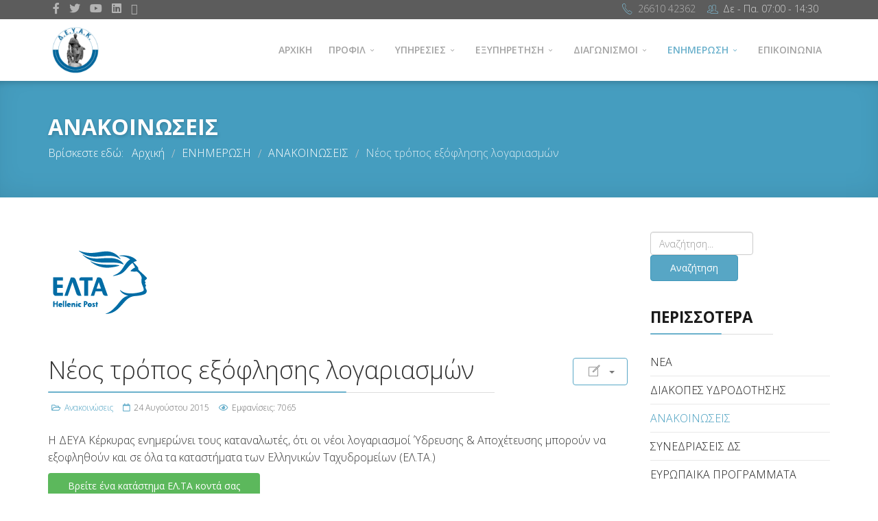

--- FILE ---
content_type: text/html; charset=utf-8
request_url: https://www.deya-ker.gr/enimerosi/anakoinwseis/%CE%BD%CE%AD%CE%BF%CF%82-%CF%84%CF%81%CF%8C%CF%80%CE%BF%CF%82-%CE%B5%CE%BE%CF%8C%CF%86%CE%BB%CE%B7%CF%83%CE%B7%CF%82-%CE%BB%CE%BF%CE%B3%CE%B1%CF%81%CE%B9%CE%B1%CF%83%CE%BC%CF%8E%CE%BD.html
body_size: 8802
content:
<!DOCTYPE html>
<html xmlns="http://www.w3.org/1999/xhtml" xml:lang="el-gr" lang="el-gr" dir="ltr">
        <head>
        <meta http-equiv="X-UA-Compatible" content="IE=edge">
        <meta name="viewport" content="width=device-width, initial-scale=1">
                <!-- head -->
        <base href="https://www.deya-ker.gr/enimerosi/anakoinwseis/%CE%BD%CE%AD%CE%BF%CF%82-%CF%84%CF%81%CF%8C%CF%80%CE%BF%CF%82-%CE%B5%CE%BE%CF%8C%CF%86%CE%BB%CE%B7%CF%83%CE%B7%CF%82-%CE%BB%CE%BF%CE%B3%CE%B1%CF%81%CE%B9%CE%B1%CF%83%CE%BC%CF%8E%CE%BD.html" />
	<meta http-equiv="content-type" content="text/html; charset=utf-8" />
	<meta name="keywords" content="ΔΕΥΑΚ,ΔΕΥΑ,Κέρκυρα,Δημοτική,Επιχείρηση,Ύδρευση,Αποχέτευση,Δημόσιο,Νερό,Δίκτυο,Αγαθό,Ύδωρ" />
	<meta name="author" content="Super User" />
	<meta name="description" content="Η Δημοτική Επιχείρηση Ύδρευσης και Αποχέτευσης Κέρκυρας (ΔΕΥΑΚ) έχει κοινωφελή χαρακτήρα και είναι Νομικό Πρόσωπο Ιδιωτικού Δικαίου, λειτουργεί δηλαδή σύμφωνα με τους κανόνες της ιδιωτικής οικονομίας." />
	<title>Νέος τρόπος εξόφλησης λογαριασμών - Δ.Ε.Υ.Α. Κέρκυρας</title>
	<link href="/templates/flex/images/favicon.ico" rel="shortcut icon" type="image/vnd.microsoft.icon" />
	<link href="/favicon.ico" rel="shortcut icon" type="image/vnd.microsoft.icon" />
	<link href="https://ajax.googleapis.com/ajax/libs/jqueryui/1.10.1/themes/base/jquery-ui.css" rel="stylesheet" type="text/css" />
	<link href="//fonts.googleapis.com/css?family=Open+Sans:300,300italic,regular,italic,600,600italic,700,700italic,800,800italic&amp;subset=greek-ext,greek" rel="stylesheet" type="text/css" />
	<link href="/templates/flex/css/bootstrap.min.css" rel="stylesheet" type="text/css" />
	<link href="/templates/flex/css/font-awesome.min.css" rel="stylesheet" type="text/css" />
	<link href="/templates/flex/css/fa-v4-shims.css" rel="stylesheet" type="text/css" />
	<link href="/templates/flex/css/legacy.css" rel="stylesheet" type="text/css" />
	<link href="/templates/flex/css/template.css" rel="stylesheet" type="text/css" />
	<link href="/templates/flex/css/presets/preset1.css" rel="stylesheet" type="text/css" class="preset" />
	<link href="/media/jui/css/chosen.css?7d45714a409431b62fc69663d09677af" rel="stylesheet" type="text/css" />
	<link href="/media/com_finder/css/finder.css?7d45714a409431b62fc69663d09677af" rel="stylesheet" type="text/css" />
	<style type="text/css">
body.site {background-color:#ffffff;}body{font-family:Open Sans, sans-serif; font-size:16px; font-weight:300; }h1{font-family:Open Sans, sans-serif; font-size:30px; font-weight:700; }h2{font-family:Open Sans, sans-serif; font-size:28px; font-weight:700; }h3{font-family:Open Sans, sans-serif; font-size:24px; font-weight:700; }h4{font-family:Open Sans, sans-serif; font-size:20px; font-weight:700; }h5{font-family:Open Sans, sans-serif; font-size:18px; font-weight:700; }h6{font-family:Open Sans, sans-serif; font-size:18px; font-weight:700; }.sp-megamenu-parent{font-family:Open Sans, sans-serif; font-size:14px; font-weight:600; }.sp-page-title, .sp-page-title-no-img {height:170px;text-align:left;background-color:#459dbf;}#sp-title h1, #sp-title h2,#sp-title h3 {}#sp-top-bar{ background-color:#5c5c5c;color:#d4d4d4; }#sp-top-bar a{color:#b3b3b3;}#sp-top-bar a:hover{color:#d1d1d1;}#sp-header{ background-color:#ffffff;color:#a3a3a3; }#sp-header a{color:#a3a3a3;}#sp-header a:hover{color:#362f2d;}#sp-bottom{ background-image:url("/images/background-footer2.jpg");background-color:#362f2d;color:#ffffff;padding:100px 0px; }#sp-bottom a{color:#459dbf;}#sp-bottom a:hover{color:#459dbf;}#sp-footer{ background-color:#cfcfcf;color:#0c0c0c; }#sp-footer a{color:#0c0c0c;}#sp-footer a:hover{color:#f0f0f0;}.offcanvas-menu{}.offcanvas-menu ul li a{color: }.offcanvas-menu .offcanvas-inner .search input.inputbox{border-color: }#sp-header .top-search-wrapper .icon-top-wrapper,#sp-header .top-search-wrapper .icon-top-wrapper >i:before,.sp-megamenu-wrapper > .sp-megamenu-parent >li >a,.sp-megamenu-wrapper #offcanvas-toggler,#sp-header .modal-login-wrapper span,#sp-header .ap-my-account i.pe-7s-user,#sp-header .ap-my-account .info-text,#sp-header .mod-languages,#sp-header .logo,#cart-menu,#cd-menu-trigger,.cd-cart,.cd-cart > i{height:90px;line-height:90px;}.total_products{top:calc(90px / 2 - 22px);}#sp-header,.transparent-wrapper{height:90px;}.transparent,.sticky-top{}#sp-header #sp-menu .sp-megamenu-parent >li >a,#sp-header #sp-menu .sp-megamenu-parent li .sp-dropdown >li >a,#sp-header .top-search-wrapper .icon-top-wrapper i,#sp-header #cd-menu-trigger i,#sp-header .cd-cart i,#sp-header .top-search-wrapper{}#sp-header #sp-menu .sp-dropdown .sp-dropdown-inner{}#sp-header #sp-menu .sp-dropdown .sp-dropdown-inner li.sp-menu-item >a,#sp-header #sp-menu .sp-dropdown .sp-dropdown-inner li.sp-menu-item.separator >a,#sp-header #sp-menu .sp-dropdown .sp-dropdown-inner li.sp-menu-item.separator >a:hover,#sp-header .sp-module-content ul li a,#sp-header .vm-menu .vm-title{}.sticky .logo,.sticky #cart-menu,.sticky #cd-menu-trigger,.sticky .cd-cart,.sticky .cd-cart >i,.sticky .menu-is-open >i,#sp-header.sticky .modal-login-wrapper span,#sp-header.sticky .ap-my-account i.pe-7s-user,#sp-header.sticky .ap-my-account .info-text,#sp-header.sticky .mod-languages,#sp-header.sticky .top-search-wrapper .icon-top-wrapper,#sp-header.sticky .top-search-wrapper .icon-top-wrapper >i:before,.sticky .sp-megamenu-wrapper > .sp-megamenu-parent >li >a,.sticky .sp-megamenu-wrapper #offcanvas-toggler,.sticky #sp-logo a.logo{ height:70px;line-height:70px; } .sticky .total_products{top: calc(70px / 2 - 22px);} .sticky .sticky__wrapper{background:rgba(255,255,255,1); height:70px; -webkit-animation-name:fade-in-down;animation-name:fade-in-down;}.sticky .sticky__wrapper .sp-sticky-logo {height:70px;}.sticky.onepage .sticky__wrapper,.sticky.white .sticky__wrapper,.sticky.transparent .sticky__wrapper{background:rgba(255,255,255,1);} #sp-header.sticky #sp-menu .sp-megamenu-wrapper .sp-megamenu-parent >li >a,#sp-header.sticky .top-search-wrapper,#sp-header.sticky .top-search-wrapper .icon-top-wrapper i,#sp-header.sticky #cd-menu-trigger i,#sp-header.sticky .cd-cart i{;}#sp-header.sticky #sp-menu .sp-megamenu-wrapper .sp-megamenu-parent >li.active>a,#sp-header.sticky #sp-menu .sp-megamenu-wrapper .sp-megamenu-parent >li.current-item>a,#sp-header.sticky #sp-menu .sp-megamenu-wrapper .sp-megamenu-parent >li.sp-has-child.active>a,.sticky #offcanvas-toggler >i,.sticky #offcanvas-toggler >i:hover{color:;} .logo img {
height: 80px;
width: 80px;
padding: 5px;
}

#sp-bottom h3{
color:white;
border-bottom:1px solid rgba(255, 255, 255, 0.15);
    font-size: 21px !important;
font-weight:700 !important;
}


#sp-bottom h3:after{
content:none;
}

.module-contact-info {
    list-style: none;
    margin: 0;
    padding: 0;
}

.module-contact-info li {
    display: block;
    margin-bottom: 7px;
border-bottom:none !important;
}

.module-contact-info-title {
    font-weight: bold;
    font-size: 14px;
}

.link-list {
    list-style: none;
    margin: 0;
    padding: 0;
    display: block;
}

.link-list-item {
    display: block;
    height: 60px;
    margin-bottom: 5px;
border-bottom:none !important
}

.link-list-item a:not(.btn) {
    color: #fff !important;
}
.link-list-item a{
background-color: #829cbc;
    height: 100%;
    display: table !important;
    width: 100%;
  
    font-size: 14px;
    font-weight: bold;
    line-height: normal !important;
    padding: 0 15px !important;
    position: relative;

}

.link-list-item a:hover{
    color: #829cbc !important;
}

.link-list-icon {
    display: table-cell;
    vertical-align: middle;
    font-size: 24px;
    padding-right: 10px;
    max-width: 50px;
    width: 30px;
}

.link-list-content {
    display: table-cell;
    vertical-align: middle;
    font-size: 11px;
    font-weight: normal;
    width: 99999px;
}

.link-list-content strong {
    display: block;
    font-size: 14px;
}

.entry-header h2{
font-size:20px
}

.side-content {
    display: table;
    position: absolute;
    color: white;
    top: 0px;
    height: 100%;
    background: rgba(69,157,191,0.7);
    right: 0px;
    z-index: 2;
}

ul.side-content-list {
    display: table-cell;
    padding: 0px 6px;
    vertical-align: middle;
    list-style-type: none;
    font-size: 16px;
}

.side-content-list li {
    display: table;
    height: 25%;
    width: 100%;
    text-align: center;
    padding: 0 30px 0 30px;
}

.side-content-list li a{
  color:white;
display: table-cell;
    vertical-align: middle;
    color: white;
    border-bottom: solid 1px white;
}

.side-content-list li a i {
    display: block;
    font-size: 36px;
    margin-bottom: 10px;
}

#fading-header #sp-header #sp-menu .sp-column .sp-megamenu-parent > li > a {
    line-height: 68px;
     color: #a3a3a3;
}

.chrono_credits { 
display:none; 
}

.finder label.element-invisible.finder { 
display:none;
}

.sp-megamenu-parent {
    font-size: 14px;
}

	</style>
	<script src="https://ajax.googleapis.com/ajax/libs/jquery/1.12.4/jquery.min.js" type="text/javascript"></script>
	<script src="https://code.jquery.com/jquery-migrate-1.4.1.min.js" type="text/javascript"></script>
	<script src="/plugins/system/jqueryeasy/jquerynoconflict.js" type="text/javascript"></script>
	<script src="https://ajax.googleapis.com/ajax/libs/jqueryui/1.10.1/jquery-ui.min.js" type="text/javascript"></script>
	
	
	
	<script src="/templates/flex/js/bootstrap.min.js" type="text/javascript"></script>
	<script src="/templates/flex/js/SmoothScroll-1.4.9.js" type="text/javascript"></script>
	<script src="/templates/flex/js/jquery.easing.min.js" type="text/javascript"></script>
	<script src="/templates/flex/js/main.js" type="text/javascript"></script>
	<script src="/media/jui/js/chosen.jquery.min.js?7d45714a409431b62fc69663d09677af" type="text/javascript"></script>
	<script src="/media/jui/js/jquery.autocomplete.min.js?7d45714a409431b62fc69663d09677af" type="text/javascript"></script>
	<script type="text/javascript">
function copyToClipboard(element) {
  var $temp = jQuery("<input>");
  jQuery("body").append($temp);
  $temp.val(jQuery(element).text()).select();
  document.execCommand("copy");
  $temp.remove();
}var sp_preloader = "0";var sp_offanimation = "default";var stickyHeaderVar = "1";var stickyHeaderAppearPoint = 250;
	jQuery(function ($) {
		initChosen();
		$("body").on("subform-row-add", initChosen);

		function initChosen(event, container)
		{
			container = container || document;
			$(container).find(".advancedSelect").chosen({"disable_search_threshold":10,"search_contains":true,"allow_single_deselect":true,"placeholder_text_multiple":"\u03a0\u03bb\u03b7\u03ba\u03c4\u03c1\u03bf\u03bb\u03bf\u03b3\u03ae\u03c3\u03c4\u03b5 \u03ae \u0395\u03c0\u03b9\u03bb\u03ad\u03be\u03c4\u03b5","placeholder_text_single":"\u039a\u03ac\u03bd\u03c4\u03b5 \u03bc\u03b9\u03b1 \u03b5\u03c0\u03b9\u03bb\u03bf\u03b3\u03ae","no_results_text":"\u0394\u03b5\u03bd \u03b2\u03c1\u03ad\u03b8\u03b7\u03ba\u03b1\u03bd \u03b1\u03c0\u03bf\u03c4\u03b5\u03bb\u03ad\u03c3\u03bc\u03b1\u03c4\u03b1"});
		}
	});
	jQuery(function($){ initTooltips(); $("body").on("subform-row-add", initTooltips); function initTooltips (event, container) { container = container || document;$(container).find(".hasTooltip").tooltip({"html": true,"container": "body"});} });
jQuery(document).ready(function() {
	var value, searchword = jQuery('#mod-finder-searchword84');

		// Get the current value.
		value = searchword.val();

		// If the current value equals the default value, clear it.
		searchword.on('focus', function ()
		{
			var el = jQuery(this);

			if (el.val() === 'Αναζήτηση...')
			{
				el.val('');
			}
		});

		// If the current value is empty, set the previous value.
		searchword.on('blur', function ()
		{
			var el = jQuery(this);

			if (!el.val())
			{
				el.val(value);
			}
		});

		jQuery('#mod-finder-searchform84').on('submit', function (e)
		{
			e.stopPropagation();
			var advanced = jQuery('#mod-finder-advanced84');

			// Disable select boxes with no value selected.
			if (advanced.length)
			{
				advanced.find('select').each(function (index, el)
				{
					var el = jQuery(el);

					if (!el.val())
					{
						el.attr('disabled', 'disabled');
					}
				});
			}
		});
	var suggest = jQuery('#mod-finder-searchword84').autocomplete({
		serviceUrl: '/component/finder/?task=suggestions.suggest&amp;format=json&amp;tmpl=component',
		paramName: 'q',
		minChars: 1,
		maxHeight: 400,
		width: 300,
		zIndex: 9999,
		deferRequestBy: 500
	});});
	</script>
	<meta property="og:url" content="https://www.deya-ker.gr/enimerosi/anakoinwseis/%CE%BD%CE%AD%CE%BF%CF%82-%CF%84%CF%81%CF%8C%CF%80%CE%BF%CF%82-%CE%B5%CE%BE%CF%8C%CF%86%CE%BB%CE%B7%CF%83%CE%B7%CF%82-%CE%BB%CE%BF%CE%B3%CE%B1%CF%81%CE%B9%CE%B1%CF%83%CE%BC%CF%8E%CE%BD.html" />
	<meta property="og:type" content="article" />
	<meta property="og:title" content="Νέος τρόπος εξόφλησης λογαριασμών" />
	<meta property="og:description" content="Η ΔΕΥΑ Κέρκυρας ενημερώνει τους καταναλωτές, ότι οι νέοι λογαριασμοί Ύδρευσης & Αποχέτευσης μπορούν να εξοφληθούν και σε όλα τα καταστήματα των Ελληνικών Τ..." />
	<meta property="og:image" content="https://www.deya-ker.gr/images/Hellenic_Post-150.png" />
	<meta property="og:image:width" content="600" />
	<meta property="og:image:height" content="315" />

                <!-- Global site tag (gtag.js) - Google Analytics -->
<script async src="https://www.googletagmanager.com/gtag/js?id=UA-10317811-24"></script>
<script>
  window.dataLayer = window.dataLayer || [];
  function gtag(){dataLayer.push(arguments);}
  gtag('js', new Date());

  gtag('config', 'UA-10317811-24');
</script>
    </head>
    <body class="site com-content view-article layout-blog no-task itemid-991 el-gr ltr sticky-header layout-fluid off-canvas-menu-init">
    
    	        <div class="body-wrapper off-canvas-menu-wrap">
            <div class="body-innerwrapper body_innerwrapper_overflow">
    			<section id="sp-top-bar"><div class="container"><div class="row"><div id="sp-top1" class="col-xs-12 col-sm-4 col-md-4 hidden-xs"><div class="sp-column"><ul class="social-icons"><li><a target="_blank" href="https://www.facebook.com/DeyaKerkyras/" aria-label="facebook"><i class="fab fa-facebook-f" aria-hidden="true"></i></a></li><li><a target="_blank" href="https://twitter.com/deyaker" aria-label="twitter"><i class="fab fa-twitter" aria-hidden="true"></i></a></li><li><a target="_blank" href="https://www.youtube.com/channel/UC09eewI8aIsOqPS4_19T96A" aria-label="Youtube"><i class="fab fa-youtube" aria-hidden="true"></i></a></li><li><a target="_blank" href="https://linkedin.com/company/δ-ε-υ-α-κέρκυρας" aria-label="LinkedIn"><i class="fab fa-linkedin" aria-hidden="true"></i></a></li><li><a target="_blank" href="https://deya-ker.gr/exypiretisi/syxnes-erotiseis.html"><i class="fab fa-question-circle"></i></a></li></ul></div></div><div id="sp-top2" class="col-xs-12 col-sm-8 col-md-8"><div class="sp-column pull-right"><ul class="sp-contact-info"><li class="sp-contact-phone"><i class="pe pe-7s-call" aria-hidden="true"></i> <a href="tel:2661042362"> 26610 42362</a></li><li class="sp-contact-time"><i class="pe pe-7s-users" aria-hidden="true"></i> Δε - Πα. 07:00 - 14:30</li></ul></div></div></div></div></section><header id="sp-header" class="flex color"><div class="container"><div class="row"><div id="sp-logo" class="col-xs-9 col-sm-10 col-md-3"><div class="sp-column"><a class="logo" href="/"><img class="sp-default-logo hidden-xs" src="/images/logo4.png" alt="Δ.Ε.Υ.Α. Κέρκυρας"><img class="sp-retina-logo hidden-xs" src="/images/logo-250.png" alt="Δ.Ε.Υ.Α. Κέρκυρας"><img class="sp-default-logo visible-xs-block" src="/images/logo-250.png" alt="Δ.Ε.Υ.Α. Κέρκυρας"></a></div></div><div id="sp-menu" class="col-xs-1 col-sm-1 col-md-9"><div class="sp-column">			<div class="sp-megamenu-wrapper">
				<a id="offcanvas-toggler" class="visible-sm visible-xs" href="#" aria-label="Menu"><i class="fas fa-bars" aria-hidden="true" title="Menu"></i></a>
				<ul class="sp-megamenu-parent menu-fade-down-fade-up hidden-sm hidden-xs"><li class="sp-menu-item"><a  href="/"  >ΑΡΧΙΚΗ</a></li><li class="sp-menu-item sp-has-child"><a  href="javascript:void(0);"  >ΠΡΟΦΙΛ</a><div class="sp-dropdown sp-dropdown-main sp-menu-right" style="width: 240px;"><div class="sp-dropdown-inner"><ul class="sp-dropdown-items"><li class="sp-menu-item"><a  href="/profil/dioikitiko-symvoulio.html"  >ΔΙΟΙΚΗΤΙΚΟ ΣΥΜΒΟΥΛΙΟ </a></li><li class="sp-menu-item"><a  href="/profil/organogramma.html"  >ΟΡΓΑΝΟΓΡΑΜΜΑ</a></li><li class="sp-menu-item"><a  href="/profil/oikonomika-stoixeia.html"  >ΟΙΚΟΝΟΜΙΚΑ ΣΤΟΙΧΕΙΑ</a></li><li class="sp-menu-item"><a  href="/profil/epixeirhsiako-programma-deyak.html"  >ΕΠΙΧΕΙΡΗΣΙΑΚΟ ΠΡΟΓΡΑΜΜΑ ΔΕΥΑΚ</a></li><li class="sp-menu-item"><a  href="/profil/istoriko.html"  >ΙΣΤΟΡΙΚΟ ΥΔΡΕΥΣΗΣ</a></li></ul></div></div></li><li class="sp-menu-item sp-has-child"><a  href="javascript:void(0);"  >ΥΠΗΡΕΣΙΕΣ</a><div class="sp-dropdown sp-dropdown-main sp-menu-right" style="width: 240px;"><div class="sp-dropdown-inner"><ul class="sp-dropdown-items"><li class="sp-menu-item"><a  href="/ypiresies/ebill.html"  >ΥΠΗΡΕΣΙΑ E-BILL</a></li><li class="sp-menu-item"><a  href="/ypiresies/dilwsi-vlavis.html"  >ΔΗΛΩΣΗ ΒΛΑΒΗΣ</a></li><li class="sp-menu-item"><a  href="/ypiresies/aitisi-sindesis.html"  >ΑΙΤΗΣΗ ΣΥΝΔΕΣΗΣ ΣΤΟ ΔΙΚΤΥΟ ΑΠΟΧΕΤΕΥΣΗΣ</a></li><li class="sp-menu-item"><a  href="/ypiresies/αναλύσεις-νερού.html"  >ΑΝΑΛΥΣΕΙΣ ΝΕΡΟΥ</a></li><li class="sp-menu-item"><a  href="/ypiresies/login.html"  >ΣΥΝΔΕΣΗ ΧΡΗΣΤΩΝ</a></li><li class="sp-menu-item"><a  href="/ypiresies/αίτηση-διακανονισμού.html"  >Αίτηση διακανονισμού</a></li><li class="sp-menu-item"><a  href="/ypiresies/επικαιροποίηση-στοιχείων.html"  >Επικαιροποίηση Στοιχείων</a></li></ul></div></div></li><li class="sp-menu-item sp-has-child"><a  href="javascript:void(0);"  >ΕΞΥΠΗΡΕΤΗΣΗ</a><div class="sp-dropdown sp-dropdown-main sp-menu-right" style="width: 240px;"><div class="sp-dropdown-inner"><ul class="sp-dropdown-items"><li class="sp-menu-item"><a  href="/exypiretisi/exypiretisi-pelaton.html"  >ΕΞΥΠΗΡΕΤΗΣΗ ΠΕΛΑΤΩΝ</a></li><li class="sp-menu-item"><a  href="/exypiretisi/xrisimes-plirofories.html"  >ΧΡΗΣΙΜΕΣ ΠΛΗΡΟΦΟΡΙΕΣ</a></li><li class="sp-menu-item"><a  href="/exypiretisi/syxnes-erotiseis.html"  >ΣΥΧΝΕΣ ΕΡΩΤΗΣΕΙΣ</a></li><li class="sp-menu-item sp-has-child"><a  href="javascript:void(0);"  >ΝΕΕΣ ΣΥΝΔΕΣΕΙΣ</a><div class="sp-dropdown sp-dropdown-sub sp-menu-right" style="width: 240px;"><div class="sp-dropdown-inner"><ul class="sp-dropdown-items"><li class="sp-menu-item"><a  href="/exypiretisi/nees-syndeseis/syndesi-ydrefsis.html"  >ΣΥΝΔΕΣΗ ΥΔΡΕΥΣΗΣ</a></li><li class="sp-menu-item"><a  href="/exypiretisi/nees-syndeseis/syndesi-apohetefsis.html"  >ΣΥΝΔΕΣΗ ΑΠΟΧΕΤΕΥΣΗΣ</a></li></ul></div></div></li><li class="sp-menu-item"><a  href="/exypiretisi/timologisi-ypiresion.html"  >ΤΙΜΟΛΟΓΗΣΗ ΥΠΗΡΕΣΙΩΝ</a></li><li class="sp-menu-item"><a  href="/exypiretisi/tropoi-pliromis.html"  >ΤΡΟΠΟΙ ΠΛΗΡΩΜΗΣ</a></li><li class="sp-menu-item"><a  href="/exypiretisi/koinwniko-timologio.html"  >ΚΟΙΝΩΝΙΚΟ ΤΙΜΟΛΟΓΙΟ</a></li><li class="sp-menu-item"><a  href="/exypiretisi/tropos-rythmisis-ofeilon.html"  >ΤΡΟΠΟΣ ΡΥΘΜΙΣΗΣ ΟΦΕΙΛΩΝ</a></li><li class="sp-menu-item"><a  href="/exypiretisi/parapona-ypodeixeis.html"  >ΠΑΡΑΠΟΝΑ - ΥΠΟΔΕΙΞΕΙΣ</a></li><li class="sp-menu-item"><a  href="/exypiretisi/exoikonomisi-nerou.html"  >ΕΞΟΙΚΟΝΟΜΗΣΗ ΝΕΡΟΥ</a></li></ul></div></div></li><li class="sp-menu-item sp-has-child"><a  href="/diagonismoi.html"  >ΔΙΑΓΩΝΙΣΜΟΙ</a><div class="sp-dropdown sp-dropdown-main sp-menu-right" style="width: 240px;"><div class="sp-dropdown-inner"><ul class="sp-dropdown-items"><li class="sp-menu-item"><a  href="/diagonismoi/diagonismoi-prokiryxeis.html"  >ΔΙΑΓΩΝΙΣΜΟΙ - ΠΡΟΚΗΡΥΞΕΙΣ</a></li><li class="sp-menu-item"><a  href="/diagonismoi/diavgeia.html"  >ΔΙΑΥΓΕΙΑ</a></li><li class="sp-menu-item"><a  href="/diagonismoi/proskliseis.html"  >ΠΡΟΣΚΛΗΣΕΙΣ</a></li></ul></div></div></li><li class="sp-menu-item sp-has-child active"><a  href="/enimerosi.html"  >ΕΝΗΜΕΡΩΣΗ</a><div class="sp-dropdown sp-dropdown-main sp-menu-right" style="width: 240px;"><div class="sp-dropdown-inner"><ul class="sp-dropdown-items"><li class="sp-menu-item"><a  href="/enimerosi/nea.html"  >ΝΕΑ</a></li><li class="sp-menu-item"><a  href="/enimerosi/diakopes-ydrodotisis.html"  >ΔΙΑΚΟΠΕΣ ΥΔΡΟΔΟΤΗΣΗΣ</a></li><li class="sp-menu-item current-item active"><a  href="/enimerosi/anakoinwseis.html"  >ΑΝΑΚΟΙΝΩΣΕΙΣ</a></li><li class="sp-menu-item"><a  href="/enimerosi/συνεδριάσεις-δσ.html"  >ΣΥΝΕΔΡΙΑΣΕΙΣ ΔΣ</a></li><li class="sp-menu-item"><a  href="/enimerosi/ευρωπαικα-προγραμματα.html"  >ΕΥΡΩΠΑΙΚΑ ΠΡΟΓΡΑΜΜΑΤΑ</a></li></ul></div></div></li><li class="sp-menu-item"><a  href="/epikoinonia.html"  >ΕΠΙΚΟΙΝΩΝΙΑ</a></li><li class="sp-menu-item"></li><li class="sp-menu-item"></li><li class="sp-menu-item"></li><li class="sp-menu-item"></li><li class="sp-menu-item"></li><li class="sp-menu-item"></li><li class="sp-menu-item"></li></ul>			</div>
		</div></div></div></div></header><section id="sp-page-title"><div class="row"><div id="sp-title" class="col-sm-12 col-md-12"><div class="sp-column"><div class="sp-page-title-no-img"><div class="container"><h2 itemprop="headline" style="font-size:32px;">ΑΝΑΚΟΙΝΩΣΕΙΣ</h2>
<ol itemscope itemtype="https://schema.org/BreadcrumbList" class="breadcrumb">
	<span>Βρίσκεστε εδώ: &#160;</span>			<li itemprop="itemListElement" itemscope itemtype="https://schema.org/ListItem">
									<a itemprop="item" href="/" class="pathway">
                    <span itemprop="name">
					  Αρχική                    </span>
                    </a>
				
                
                                            <span class="breadcrumb_divider"> / <span>  
                             
				                  
				<meta itemprop="position" content="1">
			</li>
					<li itemprop="itemListElement" itemscope itemtype="https://schema.org/ListItem">
									<a itemprop="item" href="/enimerosi.html" class="pathway">
                    <span itemprop="name">
					  ΕΝΗΜΕΡΩΣΗ                    </span>
                    </a>
				
                
                                            <span class="breadcrumb_divider"> / <span>  
                             
				                  
				<meta itemprop="position" content="2">
			</li>
					<li itemprop="itemListElement" itemscope itemtype="https://schema.org/ListItem">
									<a itemprop="item" href="/enimerosi/anakoinwseis.html?filter_tag[0]=" class="pathway">
                    <span itemprop="name">
					  ΑΝΑΚΟΙΝΩΣΕΙΣ                    </span>
                    </a>
				
                
                                            <span class="breadcrumb_divider"> / <span>  
                             
				                  
				<meta itemprop="position" content="3">
			</li>
					<li itemprop="itemListElement" itemscope itemtype="https://schema.org/ListItem" class="active">
				<span itemprop="name">
					Νέος τρόπος εξόφλησης λογαριασμών				</span>
				<meta itemprop="position" content="4">
			</li>
		</ol>
</div></div></div></div></div></section><section id="sp-main-body"><div class="container"><div class="row"><div id="sp-component" class="col-sm-9 col-md-9"><div class="sp-column "><div id="system-message-container">
	</div>
<article class="item item-page" itemscope itemtype="http://schema.org/Article">
	<meta itemprop="inLanguage" content="el-GR" />
				<div class="entry-image full-image">
								<img class="lazyload" src="[data-uri]" data-src="https://www.deya-ker.gr/images/Hellenic_Post-150.png" alt="Ελληνικά Ταχυδρομεία">
			     </div>
        	<div class="entry-header">
      
		                                    <div class="edit-article pull-right">
<div class="icons">
	
					<div class="btn-group pull-right">
				<button class="btn dropdown-toggle" type="button" id="dropdownMenuButton-332" aria-label="Εργαλεία χρηστών"
				data-toggle="dropdown" aria-haspopup="true" aria-expanded="false">
					<span class="icon-cog" aria-hidden="true"></span>
					<span class="caret" aria-hidden="true"></span>
				</button>
								<ul class="dropdown-menu" aria-labelledby="dropdownMenuButton-332">
											<li class="print-icon"> <a href="/enimerosi/anakoinwseis/νέος-τρόπος-εξόφλησης-λογαριασμών.html?tmpl=component&amp;print=1&amp;layout=default" title="Εκτύπωση άρθρου < Νέος τρόπος εξόφλησης λογαριασμών >" onclick="window.open(this.href,'win2','status=no,toolbar=no,scrollbars=yes,titlebar=no,menubar=no,resizable=yes,width=640,height=480,directories=no,location=no'); return false;" rel="nofollow">	Εκτύπωση</a> </li>
																<li class="email-icon"> <a href="/component/mailto/?tmpl=component&amp;template=flex&amp;link=006ec183655a048ffc9a912606f8d9bf5b41ef85" title="Στείλτε αυτό το σύνδεσμο με ένα email σε ένα φίλο" onclick="window.open(this.href,'win2','width=400,height=550,menubar=yes,resizable=yes'); return false;" rel="nofollow">	Email</a> </li>
														</ul>
			</div>
		
	</div>
</div>
                    					                        <h1 itemprop="headline">Νέος τρόπος εξόφλησης λογαριασμών</h1>             
            	<dl class="article-info">

		
			<dt class="article-info-term"></dt>	
				
			
			
							<dd class="category-name">
	<i class="far fa-folder-open"></i>
				<a href="/enimerosi/anakoinwseis.html" itemprop="genre" data-toggle="tooltip" title="Κατηγορία Άρθρου">Ανακοινώσεις</a>	</dd>			
			
							<dd class="published">
	<i class="far fa-calendar"></i>
	<time datetime="2015-08-24T23:20:59+03:00" itemprop="datePublished" data-toggle="tooltip" title="Ημερομηνία Δημοσίευσης">
		24 Αυγούστου 2015	</time>
</dd>			
		
					
			
							<dd class="hits">
	<i class="far fa-eye"></i>
	<meta itemprop="interactionCount" content="UserPageVisits:7065" />
	Εμφανίσεις: 7065</dd>					
		
	</dl>
  
          
	    </div>
    
	    	
				
			<div itemprop="articleBody">
		<p>Η ΔΕΥΑ Κέρκυρας ενημερώνει τους καταναλωτές, ότι οι νέοι λογαριασμοί Ύδρευσης &amp; Αποχέτευσης μπορούν να εξοφληθούν και σε όλα τα καταστήματα των Ελληνικών Ταχυδρομείων (ΕΛ.ΤΑ.)</p>
<p><a class="btn btn-success" title="0B-KwnUy2vtvVTzU0Q0p4LWJCRUk" href="http://www.elta.gr/el-gr/εύρεσηταχκαταστήματος.aspx" target="_blank">Βρείτε ένα κατάστημα ΕΛ.ΤΑ κοντά σας</a></p> 	</div>

	    
    	<div class="helix-social-share">
		<div class="helix-social-share-blog helix-social-share-article">
			<ul>
								<li>
					<div class="facebook" data-toggle="tooltip" data-placement="top" title="Share On Facebook">

						<a class="facebook" onClick="window.open('http://www.facebook.com/sharer.php?u=https://www.deya-ker.gr/enimerosi/anakoinwseis/νέος-τρόπος-εξόφλησης-λογαριασμών.html','Facebook','width=600,height=300,left='+(screen.availWidth/2-300)+',top='+(screen.availHeight/2-150)+''); return false;" href="http://www.facebook.com/sharer.php?u=https://www.deya-ker.gr/enimerosi/anakoinwseis/νέος-τρόπος-εξόφλησης-λογαριασμών.html">
							<i class="fab fa-facebook-square"></i> Facebook						</a>

					</div>
				</li>
                								<li>
					<div class="twitter" data-toggle="tooltip" data-placement="top" title="Share On Twitter">
						<a class="twitter" onClick="window.open('http://twitter.com/share?url=https://www.deya-ker.gr/enimerosi/anakoinwseis/νέος-τρόπος-εξόφλησης-λογαριασμών.html&amp;text=Νέος τρόπος εξόφλησης λογαριασμών','Twitter share','width=600,height=300,left='+(screen.availWidth/2-300)+',top='+(screen.availHeight/2-150)+''); return false;" href="http://twitter.com/share?url=https://www.deya-ker.gr/enimerosi/anakoinwseis/νέος-τρόπος-εξόφλησης-λογαριασμών.html&amp;text=Νέος%20τρόπος%20εξόφλησης%20λογαριασμών">
							<i class="fab fa-twitter-square"></i> Twitter						</a>
					</div>
				</li>
                                                				<li>
					<div class="linkedin">
						<a class="linkedin" data-toggle="tooltip" data-placement="top" title="Share On Linkedin" onClick="window.open('http://www.linkedin.com/shareArticle?mini=true&url=https://www.deya-ker.gr/enimerosi/anakoinwseis/νέος-τρόπος-εξόφλησης-λογαριασμών.html','Linkedin','width=585,height=666,left='+(screen.availWidth/2-292)+',top='+(screen.availHeight/2-333)+''); return false;" href="http://www.linkedin.com/shareArticle?mini=true&url=https://www.deya-ker.gr/enimerosi/anakoinwseis/νέος-τρόπος-εξόφλησης-λογαριασμών.html" >	
						<i class="fab fa-linkedin-in"></i></a>
					</div>
				</li>
                			</ul>
		</div>		
	</div> <!-- /.helix-social-share -->
    	<div style="margin:0 auto 35px;" class="clearfix"></div><hr />
        
        			
				    
    
	</article></div></div><div id="sp-right" class="col-sm-3 col-md-3 sppb-in-article"><div class="sp-column"><div class="sp-lr"><div class="sp-module "><div class="sp-module-content">
<div class="finder">
	<form id="mod-finder-searchform84" action="/component/finder/search.html" method="get" class="form-search" role="search">
		<input type="text" name="q" id="mod-finder-searchword84" class="search-query input-medium" size="20" value="" placeholder="Αναζήτηση..."/><label for="mod-finder-searchword84" class="element-invisible finder">Αναζήτηση</label><button class="btn btn-primary hasTooltip  finder" type="submit" title="Πάμε"><span class="icon-search icon-white"></span>Αναζήτηση</button>
						<input type="hidden" name="Itemid" value="991" />	<input type="text" name="319bdf37b5f3d0076b0ee72ef9f2ea75" value="" style="float: left; position: absolute; z-index: 1000000; left: -10000px; top: -10000px;" /></form>
</div>
</div></div><div class="sp-module pattern-background"><h3 class="sp-module-title">ΠΕΡΙΣΣΟΤΕΡΑ<div class="divider"></div></h3><div class="divider"></div><div class="sp-module-content"><ul class="accordion-menu link-list">
<li class="item-1085"><a href="/enimerosi/nea.html" > ΝΕΑ</a></li><li class="item-981"><a href="/enimerosi/diakopes-ydrodotisis.html" > ΔΙΑΚΟΠΕΣ ΥΔΡΟΔΟΤΗΣΗΣ</a></li><li class="item-991 current active"><a href="/enimerosi/anakoinwseis.html" > ΑΝΑΚΟΙΝΩΣΕΙΣ</a></li><li class="item-1021"><a href="/enimerosi/συνεδριάσεις-δσ.html" > ΣΥΝΕΔΡΙΑΣΕΙΣ ΔΣ</a></li><li class="item-1086"><a href="/enimerosi/ευρωπαικα-προγραμματα.html" > ΕΥΡΩΠΑΙΚΑ ΠΡΟΓΡΑΜΜΑΤΑ</a></li></ul>
</div></div></div></div></div></div></div></section><section id="sp-bottom"><div class="container"><div class="row"><div id="sp-bottom1" class="col-sm-6 col-md-3"><div class="sp-column"><div class="sp-module "><h3 class="sp-module-title">ΩΡΑΡΙΟ ΛΕΙΤΟΥΡΓΙΑΣ<div class="divider"></div></h3><div class="divider"></div><div class="sp-module-content">

<div class="custom"  >
	ΔΕΥΤΕΡΑ - ΠΑΡΑΣΚΕΥΗ. 07:00 - 14:30 <br/>
ΣΑΒΒΑΤΟ - ΚΥΡΙΑΚΗ ΚΛΕΙΣΤΑ <br/>
Για την εξ. πελατών δείτε στη σελίδα <a href="https://deya-ker.gr/exypiretisi/exypiretisi-pelaton.html" style="color:#cfcfcf;">Εξυπηρέτηση Πελατών</a>.</div>
</div></div></div></div><div id="sp-bottom2" class="col-sm-6 col-md-3"><div class="sp-column"><div class="sp-module "><h3 class="sp-module-title">ΥΛΙΚΟ<div class="divider"></div></h3><div class="divider"></div><div class="sp-module-content">

<div class="custom"  >
	<ul class="link-list">
   <li class="link-list-item">
      <a href="/images/documents/isxyonta-timologia.pdf" target="_blank">
      <span class="link-list-icon"><i class="fa fa-file-pdf-o"></i></span>
      <span class="link-list-content">
      <strong>ΤΙΜΟΛΟΓΙΑΚΗ ΠΟΛΙΤΙΚΗ</strong>
      PDF</span>
      </a>
   </li>
   <li class="link-list-item">
      <a href="/images/documents/koinwniko-timologio.pdf" target="_blank">
      <span class="link-list-icon"><i class="fa fa-file-pdf-o"></i></span>
      <span class="link-list-content">
      <strong>ΚΟΙΝΩΝΙΚΟ ΤΙΜΟΛΟΓΙΟ</strong>
      PDF</span>
      </a>
   </li>
</ul></div>
</div></div></div></div><div id="sp-bottom3" class="col-sm-6 col-md-3"><div class="sp-column"><div class="sp-module "><h3 class="sp-module-title">ΕΠΙΚΟΙΝΩΝΙΑ<div class="divider"></div></h3><div class="divider"></div><div class="sp-module-content">

<div class="custom"  >
	<ul class="module-contact-info">
											<li class="module-contact-info-title">ΚΕΝΤΡΙΚΑ</li>
					
											<li>
															<i class="fa fa-map-marker"></i>
							
															<span>9η πάροδος Ι. Θεοτόκη 1</span>
							
						</li>
											<li>
															<i class="fa fa-phone-square"></i>
							
															<span>26610 42362</span>
							
						</li>
											<li>
															<i class="fa fa-fax"></i>
							
															<span>26610 44110</span>
							
						</li>
											<li>
															<i class="fa fa-envelope"></i>
							
															<span>info@deya-ker.gr</span>
							
						</li>
									</ul></div>
</div></div></div></div><div id="sp-bottom4" class="col-sm-6 col-md-3"><div class="sp-column"><div class="sp-module "><h3 class="sp-module-title">ΔΗΛΩΣΗ ΒΛΑΒΗΣ<div class="divider"></div></h3><div class="divider"></div><div class="sp-module-content">

<div class="custom"  >
	<ul class="module-contact-info">
	<li><i class="fa fa-map-marker"></i><span> Πλάντραφος, Ποταμός, Κέρκυρα</span></li>
	<li><i class="fa fa-phone-square"></i><span> 26610 39516</span></li>
	<li><i class="fa fa-envelope"></i><span> support@deya-ker.gr</span></li>
</ul></div>
</div></div></div></div></div></div></section><footer id="sp-footer"><div class="container"><div class="row"><div id="sp-footer1" class="col-sm-12 col-md-12"><div class="sp-column"><span class="sp-copyright">© 2026 ΔΕΥΑ ΚΕΡΚΥΡΑΣ. </span></div></div></div></div></footer>            </div> <!-- /.body-innerwrapper -->
        </div> <!-- /.body-wrapper -->
        
        <!-- Off Canvas Menu -->
        <div class="offcanvas-menu">
            <a href="#" class="close-offcanvas" aria-label="Close"><i class="fa fa-remove" aria-hidden="true"></i></a>
            <div class="offcanvas-inner">
                                    <div class="sp-module "><div class="sp-module-content"><ul class="nav menu mod-list">
<li class="item-764 default"><a href="/" > ΑΡΧΙΚΗ</a></li><li class="item-963 deeper parent"><span class="nav-header separator">ΠΡΟΦΙΛ</span>
<ul class="nav-child unstyled small"><li class="item-965"><a href="/profil/dioikitiko-symvoulio.html" > ΔΙΟΙΚΗΤΙΚΟ ΣΥΜΒΟΥΛΙΟ </a></li><li class="item-1040"><a href="/profil/organogramma.html" > ΟΡΓΑΝΟΓΡΑΜΜΑ</a></li><li class="item-986"><a href="/profil/oikonomika-stoixeia.html" > ΟΙΚΟΝΟΜΙΚΑ ΣΤΟΙΧΕΙΑ</a></li><li class="item-1024"><a href="/profil/epixeirhsiako-programma-deyak.html" > ΕΠΙΧΕΙΡΗΣΙΑΚΟ ΠΡΟΓΡΑΜΜΑ ΔΕΥΑΚ</a></li><li class="item-984"><a href="/profil/istoriko.html" > ΙΣΤΟΡΙΚΟ ΥΔΡΕΥΣΗΣ</a></li></ul></li><li class="item-800 deeper parent"><span class="nav-header separator">ΥΠΗΡΕΣΙΕΣ</span>
<ul class="nav-child unstyled small"><li class="item-1065"><a href="/ypiresies/ebill.html" > ΥΠΗΡΕΣΙΑ E-BILL</a></li><li class="item-801"><a href="/ypiresies/dilwsi-vlavis.html" > ΔΗΛΩΣΗ ΒΛΑΒΗΣ</a></li><li class="item-802"><a href="/ypiresies/aitisi-sindesis.html" > ΑΙΤΗΣΗ ΣΥΝΔΕΣΗΣ ΣΤΟ ΔΙΚΤΥΟ ΑΠΟΧΕΤΕΥΣΗΣ</a></li><li class="item-1063"><a href="/ypiresies/αναλύσεις-νερού.html" > ΑΝΑΛΥΣΕΙΣ ΝΕΡΟΥ</a></li><li class="item-1049"><a href="/ypiresies/login.html" > ΣΥΝΔΕΣΗ ΧΡΗΣΤΩΝ</a></li><li class="item-1087"><a href="/ypiresies/αίτηση-διακανονισμού.html" > Αίτηση διακανονισμού</a></li><li class="item-1089"><a href="/ypiresies/επικαιροποίηση-στοιχείων.html" > Επικαιροποίηση Στοιχείων</a></li></ul></li><li class="item-967 deeper parent"><span class="nav-header separator">ΕΞΥΠΗΡΕΤΗΣΗ</span>
<ul class="nav-child unstyled small"><li class="item-968"><a href="/exypiretisi/exypiretisi-pelaton.html" > ΕΞΥΠΗΡΕΤΗΣΗ ΠΕΛΑΤΩΝ</a></li><li class="item-1005"><a href="/exypiretisi/xrisimes-plirofories.html" > ΧΡΗΣΙΜΕΣ ΠΛΗΡΟΦΟΡΙΕΣ</a></li><li class="item-989"><a href="/exypiretisi/syxnes-erotiseis.html" > ΣΥΧΝΕΣ ΕΡΩΤΗΣΕΙΣ</a></li><li class="item-1006 deeper parent"><span class="nav-header separator">ΝΕΕΣ ΣΥΝΔΕΣΕΙΣ</span>
<ul class="nav-child unstyled small"><li class="item-1007"><a href="/exypiretisi/nees-syndeseis/syndesi-ydrefsis.html" > ΣΥΝΔΕΣΗ ΥΔΡΕΥΣΗΣ</a></li><li class="item-1008"><a href="/exypiretisi/nees-syndeseis/syndesi-apohetefsis.html" > ΣΥΝΔΕΣΗ ΑΠΟΧΕΤΕΥΣΗΣ</a></li></ul></li><li class="item-970"><a href="/exypiretisi/timologisi-ypiresion.html" > ΤΙΜΟΛΟΓΗΣΗ ΥΠΗΡΕΣΙΩΝ</a></li><li class="item-969"><a href="/exypiretisi/tropoi-pliromis.html" > ΤΡΟΠΟΙ ΠΛΗΡΩΜΗΣ</a></li><li class="item-1022"><a href="/exypiretisi/koinwniko-timologio.html" > ΚΟΙΝΩΝΙΚΟ ΤΙΜΟΛΟΓΙΟ</a></li><li class="item-1009"><a href="/exypiretisi/tropos-rythmisis-ofeilon.html" > ΤΡΟΠΟΣ ΡΥΘΜΙΣΗΣ ΟΦΕΙΛΩΝ</a></li><li class="item-988"><a href="/exypiretisi/parapona-ypodeixeis.html" > ΠΑΡΑΠΟΝΑ - ΥΠΟΔΕΙΞΕΙΣ</a></li><li class="item-1004"><a href="/exypiretisi/exoikonomisi-nerou.html" > ΕΞΟΙΚΟΝΟΜΗΣΗ ΝΕΡΟΥ</a></li></ul></li><li class="item-1048 deeper parent"><a href="/diagonismoi.html" > ΔΙΑΓΩΝΙΣΜΟΙ</a><ul class="nav-child unstyled small"><li class="item-982"><a href="/diagonismoi/diagonismoi-prokiryxeis.html" > ΔΙΑΓΩΝΙΣΜΟΙ - ΠΡΟΚΗΡΥΞΕΙΣ</a></li><li class="item-993"><a href="/diagonismoi/diavgeia.html" > ΔΙΑΥΓΕΙΑ</a></li><li class="item-1036"><a href="/diagonismoi/proskliseis.html" > ΠΡΟΣΚΛΗΣΕΙΣ</a></li></ul></li><li class="item-979 active deeper parent"><a href="/enimerosi.html" > ΕΝΗΜΕΡΩΣΗ</a><ul class="nav-child unstyled small"><li class="item-1085"><a href="/enimerosi/nea.html" > ΝΕΑ</a></li><li class="item-981"><a href="/enimerosi/diakopes-ydrodotisis.html" > ΔΙΑΚΟΠΕΣ ΥΔΡΟΔΟΤΗΣΗΣ</a></li><li class="item-991 current active"><a href="/enimerosi/anakoinwseis.html" > ΑΝΑΚΟΙΝΩΣΕΙΣ</a></li><li class="item-1021"><a href="/enimerosi/συνεδριάσεις-δσ.html" > ΣΥΝΕΔΡΙΑΣΕΙΣ ΔΣ</a></li><li class="item-1086"><a href="/enimerosi/ευρωπαικα-προγραμματα.html" > ΕΥΡΩΠΑΙΚΑ ΠΡΟΓΡΑΜΜΑΤΑ</a></li></ul></li><li class="item-983"><a href="/epikoinonia.html" > ΕΠΙΚΟΙΝΩΝΙΑ</a></li></ul>
</div></div>
                                </div> <!-- /.offcanvas-inner -->
        </div> <!-- /.offcanvas-menu -->

            
        
        <!-- Preloader -->
        
    </body>
</html>